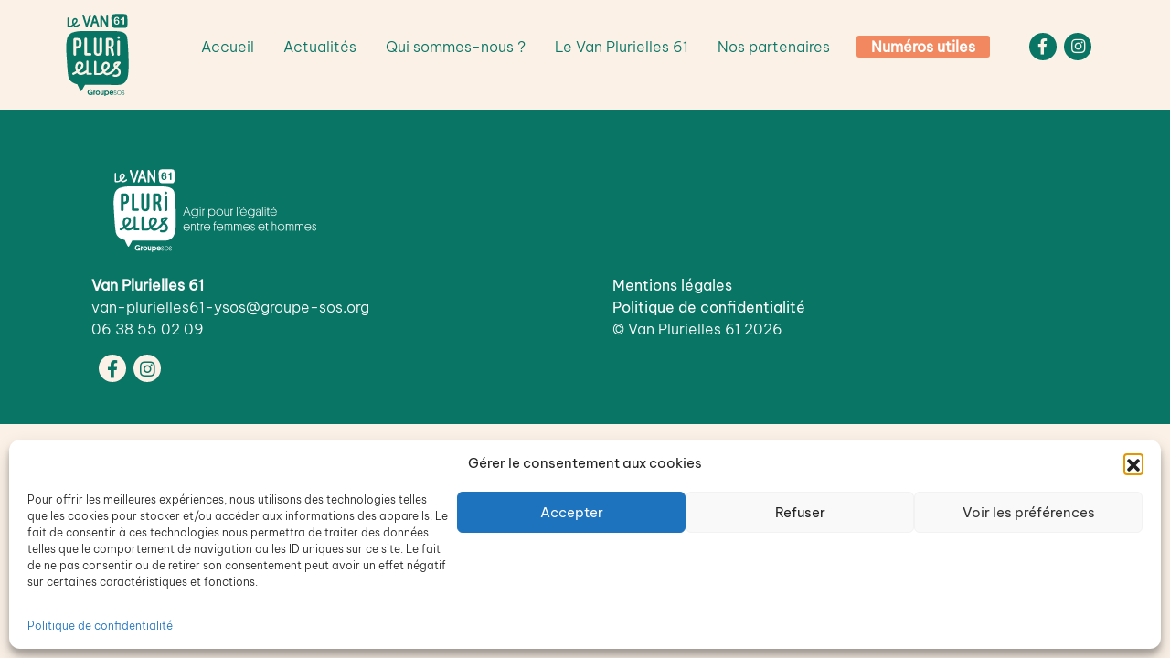

--- FILE ---
content_type: text/css
request_url: https://www.vanplurielles61.org/wp-content/themes/flexipow/style.css?ver=6.9
body_size: 1298
content:
@import url("localfiles/custom.css");

/*
Theme Name: FlexiPOW
Text Domain: flexipow
Theme URI: https://flexipow.phil-o-web.com/
Version: 2.0.2
Requires at least: 5.8
Tested up to: 6.1
Author: Phil-o-web
Author URI: https://www.phil-o-web.com/
Description: ACF blocks theme with custom full site editing. Esay to use, easy to customize and dig custom developpements.
*/

/*--------------------------------------------------------------
# Normalize
--------------------------------------------------------------*/
body { margin: 0; -webkit-font-smoothing: auto; }
article, aside, details, figcaption, figure, footer, header, main, menu, nav, section, summary {  display: block; }
audio, canvas, progress, video { display: inline-block; vertical-align: baseline; }
audio:not([controls]) { display: none; height: 0; }
[hidden], template { display: none; }
a { background-color: transparent; }
a:active, a:hover { outline: 0; text-decoration: none!important; }
dfn { font-style: italic; }
mark { background: #ff0; color: #000; }
small { font-size: 80%; }
sub, sup { font-size: 75%; line-height: 0; position: relative; vertical-align: baseline; }
sup { top: -0.5em; }
sub { bottom: -0.25em; }
img { border: 0; }
svg:not(:root) { overflow: hidden; }
figure { margin: 1em 2.5rem; }
hr { box-sizing: content-box; height: 0; }
button { overflow: visible; }
button, select { text-transform: none; }
button, html input[type="button"], input[type="reset"], input[type="submit"] { -webkit-appearance: button; cursor: pointer; }
button[disabled], html input[disabled] { cursor: default; }
button::-moz-focus-inner, input::-moz-focus-inner { border: 0; padding: 0; }
input { line-height: normal; }
input[type="checkbox"], input[type="radio"] { box-sizing: border-box; padding: 0; }
input[type="number"]::-webkit-inner-spin-button, input[type="number"]::-webkit-outer-spin-button { height: auto; }
input[type="search"]::-webkit-search-cancel-button, input[type="search"]::-webkit-search-decoration { -webkit-appearance: none; }
fieldset { margin: 0; padding: 0; }
legend { border: 0; padding: 0; }
textarea { overflow: auto; }
optgroup { font-weight: bold; }
table { border-collapse: collapse; border-spacing: 0; }
td, th { padding: 0; }

img { height: auto; max-width: 100%; }
figure { margin: 1em 0; }
table { margin: 0 0 1.5em; width: 100%; }
video { max-width: 100%; }
b, strong { font-weight: bold; }
iframe { max-width: 100%; }

a.screen-reader-text { display: none; }
.dropdown:hover>.dropdown-menu { display: block; }

.colonne_inner, .colonne_content { height: 100%; } 

.embed-container { position: relative; padding-bottom: 56.25%; overflow: hidden; max-width: 100%; height: auto; } 
.embed-container iframe, .embed-container object, .embed-container embed { position: absolute; top: 0; left: 0; width: 100%; height: 100%; }

img.alignleft { display: block; float: left; margin-right: 15px; }
img.alignright { display: block; float: right; margin-left: 15px; }
img.aligncenter { display: block; margin: 0 auto; }

header#masthead { width: 100vw; max-width: 100%; }
#content.site-content { padding-top: 0; padding-bottom: 0; }

@media (min-width: 768px) {
 .navbar-nav .dropdown-menu { margin-top: -2px; }
}

/*--------------------------------------------------------------
# Bootstrap correction
--------------------------------------------------------------*/

@media (max-width: 768px) { 
	.container.flexible_section_inner { max-width: 100%; }
}

/*--------------------------------------------------------------
# Jarallax
--------------------------------------------------------------*/

.jarallax { position: relative; z-index: 0; }
.jarallax > .jarallax-img { position: absolute; object-fit: cover; top: 0; left: 0; width: 100%; height: 100%; z-index: -1; }

/*--------------------------------------------------------------
# JS classes
--------------------------------------------------------------*/

.linkable, .scrollable, .blanklinkable { cursor: pointer; }

/*--------------------------------------------------------------
# Shortcode YT embed
--------------------------------------------------------------*/

.youtube-video-place-inner { position: relative; cursor: pointer; }
.play-youtube-button { position: absolute; z-index: 10; top: 50%; left: 50%; transform: translate(-50%,-50%); }

--- FILE ---
content_type: text/css
request_url: https://www.vanplurielles61.org/wp-content/themes/flexipow/localfiles/acf_css.css?ver=6.9
body_size: 1737
content:

	/* COLORS */

	
	
		:root {
			--white : #FFFFFF;
--black : #000000;
--beige : #fbf1e7;
--orange : #fad6b2;
--vert : #097565;
--violet : #372152;
--pourpre : #b29ecc;

		}
		
		.acf-block-body {
			--white : #FFFFFF!important;
--black : #000000!important;
--beige : #fbf1e7!important;
--orange : #fad6b2!important;
--vert : #097565!important;
--violet : #372152!important;
--pourpre : #b29ecc!important;

		}	
	
	
		.white { color: #FFFFFF!important; }
		.bg-white { background-color: #FFFFFF!important; }
		.border-white { border-color: #FFFFFF!important; }
		.black { color: #000000!important; }
		.bg-black { background-color: #000000!important; }
		.border-black { border-color: #000000!important; }
	.beige { color: #fbf1e7!important; }
			  .bg-beige { background-color: #fbf1e7!important; }
		      .border-beige { border-color: #fbf1e7!important; }
		.orange { color: #fad6b2!important; }
			  .bg-orange { background-color: #fad6b2!important; }
		      .border-orange { border-color: #fad6b2!important; }
		.vert { color: #097565!important; }
			  .bg-vert { background-color: #097565!important; }
		      .border-vert { border-color: #097565!important; }
		.violet { color: #372152!important; }
			  .bg-violet { background-color: #372152!important; }
		      .border-violet { border-color: #372152!important; }
		.pourpre { color: #b29ecc!important; }
			  .bg-pourpre { background-color: #b29ecc!important; }
		      .border-pourpre { border-color: #b29ecc!important; }
		
 /* TYPOS  */

	body {
				font-family: 'Be Vietnam Pro', sans-serif;
				color: #372152;
				line-height: 1.5;
				font-size: 1rem;
				font-weight: 300;
				background-color: #fbf1e7;
				
			}

			h1, h2 {
				font-family: 'Roboto Condensed', sans-serif;
				color: #372152;
				font-weight: 700;
				
			}
			h3, h4, h5, h6 {
				font-family: 'Roboto Condensed', sans-serif;
				color: #372152;
				font-weight: 700;
				
			}
			

			.quicksand {
				font-family: 'Quicksand', serif;
				color: ;
				font-weight: 700;
				
			}

			a, a:visited { color: #097565; text-decoration: none; transition: all 0.5s ease;  }
	a:hover { color: #06aa97; } 	
	h2.flexible_section_title { font-size: 2rem; color: #097565; text-align: center; text-transform: inherit; }
	
	

		@media (max-width: 992px) { 
			body { font-size: 0.9rem; }
			body h1 { font-size: 2rem; }
			body h2 { font-size: 1.7rem; }
			body h3 { font-size: 1.4rem; }
			body h4 { font-size: 1.2rem; }
			body h5 { font-size: 1.1rem; }
		}
		
		/* HEADER */
	
	body { padding-top: 120px; }
	header#masthead { position: fixed; z-index: 10000; top: 0; background-color: #fbf1e7; color: #097565; padding-top: 10px; padding-bottom: 10px; }
		header#masthead { color: #097565; }
		body:not(.theme-preset-active) #masthead .navbar-nav > li > a { display: inline-block; padding: 0 0.4em; color: #097565!important; transition: all 0.5s ease; }
		body:not(.theme-preset-active) #masthead .navbar-nav > li > a:hover, body:not(.theme-preset-active) #masthead .navbar-nav > li.current_page_item > a { color: #372152!important; }
		#masthead .navbar-collapse { flex-basis: 50%!important; }
		
		#sidebarCollapse { cursor: pointer; margin-bottom: 0; padding-top: 20px; color: ; font-size: 32px; }
#sidebarCollapse .fas { font-size: 32px; }
#sidebarCollapse:hover { color: ; }
#logo_desktop { display: block; }
	#logo_mobile { display: none; }body:not(.theme-preset-active) #masthead .navbar-nav > li.current_page_item > a { color: var(--vert)!important; font-weight: bold; }
body:not(.theme-preset-active) #masthead .navbar-nav > li > a { padding: 0 1em; }
body:not(.theme-preset-active) #masthead .navbar-nav > li > a:hover { color: var(--vert)!important; }
#menu-main li a::after { content: ''; display: block; width: 0; height: 2px; background: var(--vert); transition: width .3s; }
#menu-main li a:hover::after { width: 100%; }
#sidebarCollapse { padding-top: 0px!important; }

#menu-main #menu-item-2797 { padding: 0 0.8em; }
#menu-main #menu-item-2797 a { display: inline-block; background: #f1885f; border-radius: 3px; color: #FFFFFF!important; font-weight: bold; }
#menu-main #menu-item-2797 a::after { display: none; }

#rs_header { padding-left: 30px; }
#rs_header a { display: inline-block; width: 30px; height: 30px; border-radius: 50%; background: var(--vert); color: var(--beige); font-size: 1.1rem; padding: 2px 9px; margin-top: -5px; }
#rs_header .instagram a { padding: 2px 8px; }

#logo_desktop { height: 90px; }
#logo_mobile { height: 60px; }


		
		/* RESPONSIVE MENU & SIDEBAR */
		
		#sidebarCollapse { display: none; }

		#sidebar { display: none; width: 300px; max-width: 90%; height: 100vh; position: fixed; top: 0; left: -300px; z-index: 999999; background: #097565; transition: all 0.3s ease; }
		#sidebar.active { left: 0; }
		.overlay { display: none; position: fixed; width: 100vw; height: 100vh; background: rgba(255,255,255,0.6); z-index: 999998; opacity: 0; transition: all 0.5s ease-in-out; top: 0; }
		.overlay.active { display: block; opacity: 1; }
		#dismiss { width: 35px; height: 35px; position: absolute; top: 10px; right: 10px; }
		#sidebar .dropdown-menu.show { position: relative!important; top: auto!important; left: auto!important; transform: none!important; }
		#sidebar, #sidebar a { color: #fbf1e7; }
		#sidebar a:hover { color: #fad6b2; }

		@media (max-width: 768px) { 
			body { padding-top: 90px; }
			#sidebarCollapse { display: block; }
			.navbar-collapse { display: none; }
			#sidebar { display: block; }
			#logo_desktop { display: none; }
			#logo_mobile { display: block; }
			header#masthead { padding-top: 10px; padding-bottom: 10px; }
		}

		body:not(.theme-preset-active) #masthead #sidebar .navbar-nav > li > a { color: var(--beige)!important; }
body:not(.theme-preset-active) #masthead #sidebar .navbar-nav > li > a:hover { color: var(--orange)!important; }
body:not(.theme-preset-active) #masthead #sidebar .navbar-nav { margin-top: 30px; }
		
		
	
	/* FOOTER */
		
	#footer { overflow-x: hidden; background-color: #097565; color: #ffffff; padding-top: 40px; padding-bottom: 40px; }
	#footer * { color: #ffffff; }
	
	.footer_row_1 { background-color: #097565; }
.footer_row_2 { background-color: #097565; }
.footer_row_2_col_1_content_2.rsbar li a { display: inline-block; position: relative; font-size: 1.2rem; color: #097565!important; width: 30px; height: 30px; background: #fbf1e7; border-radius: 50%; transition: all 0.5s ease; }
.footer_row_2_col_1_content_2.rsbar li a:hover { color: #097565!important; background: #fad6b2; }
.footer_row_2_col_1_content_2.rsbar li a i { display: inline-block; position: absolute; transform: translate(-50%, -50%); top: 50%; left: 50%; color: #097565!important; transition: all 0.5s ease; }
.footer_row_2_col_1_content_2.rsbar li a:hover i { color: #097565!important; }
.footer_row_2_col_2_content_1.menu ul li { padding: 0px 0px; }
.footer_row_2_col_2_content_1.menu ul li:last-child { padding-right: 0!important; }
.footer_row_2_col_2_content_1.menu ul li:first-child { padding-left: 0!important; }
.footer_row_2_col_2_content_1.menu ul li a { display: inline-block; font-size: 1rem; font-weight: normal; color: #ffffff; transition: all 0.5s ease; }
.footer_row_2_col_2_content_1.menu ul li a:hover { color: #fbf1e7!important; }
.footer_row_2_col_2_content_1.menu ul li .nav-link { padding: 0!important; }
.footer_row_1_col_1_content_1.logo img { height: 140px; }
	
	/* 404 PAGE */
	
	.error404 { }
.error404_inner { }
.error404_content { }
	
	
	
	/* SEARCH PAGE */
	
	.search-result h2 { font-size: 1.2rem; }
	
	

--- FILE ---
content_type: text/css
request_url: https://www.vanplurielles61.org/wp-content/themes/flexipow/localfiles/cse_css.css?ver=6.9
body_size: 802
content:

	/* CSE Styles */

	

		 .buttonviolet { display: inline-block; padding: 4px 20px; color: var(--orange)!important; border: 1px solid var(--violet); background: var(--violet); border-radius: 4px; transition: all 0.5s ease; }
		
			 .buttonviolet:hover { color: var(--violet)!important; background: var(--orange);  }
			
		 .titlenumeroutile { display: inline-block; border-bottom: 1px solid var(--vert); color: var(--vert); font-size: 1.2rem; padding-bottom: 2px; margin-bottom: 20px; }
		
		 .contactbeige { display: inline-block; border-radius: 3px; padding: 2px 8px; background: var(--beige); color: var(--vert);  }
		
		 .contactorange { display: inline-block; border-radius: 3px; padding: 2px 8px; background: var(--orange); color: var(--vert);  }
		
	/* PAGINATION */

	
		 .paginationholder a { display: inline-block; padding: 0.5rem 0.9rem; border: 1px solid #FFFFFF; color: var(--vert); cursor: pointer; }
		 .paginationholder a:hover {  }
		 .paginationholder a.jp-current, .paginationholder a.mixitup-control-active { background: var(--vert); color: #FFFFFF; }
		
	/* CUSTOM CSS */
	h1 { font-family: 'Quicksand', sans-serif!important; }
.item_content_actus h3 { font-size: 1.4rem; margin-top: 15px; }
.item_content_actus .actu_contenu a { display: inline-block; color: var(--vert); padding-right: 60px; background: url('https://www.vanplurielles61.org/wp-content/uploads/2023/03/Fleche-rond-vert.svg') no-repeat 100% 50%; background-size: 18px; transition: all 0.5s ease; }
.item_content_actus .actu_contenu a:hover { background: url('https://www.vanplurielles61.org/wp-content/uploads/2023/03/Fleche-rond-vert.svg') no-repeat 90% 50%; background-size: 18px; }

.rounded_logo { display: block; margin: 0 auto 20px auto; border-radius: 50%; width: 170px; height: 170px; background: #FFFFFF; overflow: hidden; padding: 40px 25px; }
.rounded_logo img { height: 100px; width: auto; }

.arrowlist1 { padding-left: 0; }
.arrowlist1 li { background: url('https://www.vanplurielles61.org/wp-content/uploads/2023/03/Fleche-rond-violet.svg') no-repeat 0% 7px; background-size: 18px; padding: 5px 10px 5px 25px; list-style: none; margin: 0; vertical-align: middle; }

.titlenumeroutile strong { display: inline-block; margin-right: 10px; background: var(--vert); border-radius: 3px; padding: 1px 6px; color: var(--beige); }

.partenaires_subnav .colonne a { font-weight: bold; display: inline-block; font-size: 1.2rem; color: var(--violet); padding: 4px 10px; border-radius: 6px; border: 2px solid var(--beige); transition: all 0.5s ease; }
.partenaires_subnav .colonne a:hover { border: 2px solid var(--orange); }
body.page-id-2724 .partenaires_subnav .colonne1 a { background: var(--orange); border: 2px solid var(--orange); }
body.page-id-2935 .partenaires_subnav .colonne2 a { background: var(--orange); border: 2px solid var(--orange); }
body.page-id-2937 .partenaires_subnav .colonne3 a { background: var(--orange); border: 2px solid var(--orange); }

.partenairesgrid .logo_container { width: 200px; height: 200px; background: #FFFFFF; border-radius: 50%; text-align: center; padding: 50px 0; margin-left: auto; margin-right: auto; }
.partenairesgrid .logo_container img { max-width: 160px; max-height: 160px; }



--- FILE ---
content_type: text/css
request_url: https://www.vanplurielles61.org/wp-content/themes/flexipow/localfiles/custom.css?ver=6.9
body_size: 91
content:
/*--------------------------------------------------------------
# Custom CSS
--------------------------------------------------------------*/


	/* header */
	#main-nav .navbar-nav { flex-direction: initial; }



.midborderblue { display: block; width: 100%; background: linear-gradient(#041e42,#041e42) 0 calc(100% - 50%)/100% 2px no-repeat, rgba(255,255,255,0); }
.midborderblue span { display: inline-block; height: 100%; background: #FFFFFF; padding-right: 15px; }


#single_post .flexible_section { padding-top: 0!important; }



--- FILE ---
content_type: text/css
request_url: https://www.vanplurielles61.org/wp-content/themes/flexipow/localfiles/pages_css/post_3516.css?ver=6.9
body_size: -116
content:
/* FLEXIPOW generated - post 3516 */

--- FILE ---
content_type: image/svg+xml
request_url: https://www.vanplurielles61.org/wp-content/uploads/2024/01/RVB-VanPlurielles-logo-header-site.svg
body_size: 10383
content:
<?xml version="1.0" encoding="UTF-8"?>
<svg xmlns="http://www.w3.org/2000/svg" id="Calque_1" viewBox="0 0 95.62 120">
  <defs>
    <style>.cls-1{fill:#087564;stroke-width:0px;}</style>
  </defs>
  <path class="cls-1" d="M65.92,38.84h-1.49v8.52h1.6c1.46,0,2.19-1.09,2.19-2.55v-3.57c0-1.53-.73-2.4-2.29-2.4Z"></path>
  <path class="cls-1" d="M18.97,38.84h-1.38v8.6h1.31c1.64,0,2.59-.98,2.59-2.73v-3.13c0-1.71-.87-2.73-2.51-2.73Z"></path>
  <path class="cls-1" d="M63.01,75.7c.08-.85-.19-1.52-.81-1.98-.58-.44-1.11-.6-1.58-.6-.61,0-1.12.28-1.49.6-1.33,1.12-2.47,4.15-.99,8.32,4.15-3.15,4.78-5.51,4.86-6.34Z"></path>
  <path class="cls-1" d="M74.85,74.21c-.22.62-.09,1.21.2,1.69.87-1.07,1.68-2.1,2.35-2.96-1.18.13-2.27.48-2.55,1.26Z"></path>
  <path class="cls-1" d="M25.04,75.44c.08-.85-.19-1.51-.81-1.98-.58-.44-1.11-.6-1.57-.6-.61,0-1.11.28-1.49.6-1.32,1.12-2.47,4.14-.98,8.31,4.14-3.15,4.77-5.5,4.85-6.33Z"></path>
  <path class="cls-1" d="M93.45,68.26c-.05-4.81-.25-10.83-.64-18.04-.39-6.69-.76-11.5-1.24-14.42-.42-2.55-.71-9.83-15.55-10.35-2.12-.07-46.37-.25-47.54-.24-5.82.03-11.54.46-17.04,2.58-1.03.54-1.99,1.17-2.85,1.91-2.59,2.23-4.32,5.47-4.62,10.18-.26,1.41-.47,2.89-.6,4.45s-.19,3.19-.17,4.89c.05,4.29.36,9.27.74,15.63.23,3.09.38,5.32.46,6.69.56,10.48,1.23,15.89,1.98,20.52,1.42,6.46,7.05,9.57,12.9,10.91,1.89,4.41,4.67,10.14,5.37,10.15.75.01,3.48-5.58,5.67-9.28,6.98-.05,29.79-.1,47.41.08,9.97.1,14.13-6.61,15.12-15.55.69-6.71.72-10.49.61-20.11ZM79.03,32.83c1.04,0,1.88.85,1.88,1.89s-.84,1.89-1.88,1.89-1.88-.85-1.88-1.89.84-1.89,1.88-1.89ZM77.1,40.61c0-.96.76-1.64,1.93-1.64s1.93.68,1.93,1.64v19.02c0,.96-.8,1.64-1.93,1.64s-1.93-.68-1.93-1.64v-19.02ZM60.56,37.34c0-1.13.8-1.93,1.93-1.93h3.68c3.93,0,5.9,1.78,5.9,5.43v3.46c0,2.4-1.28,4.08-2.95,4.84,1.28.55,1.93,2.04,2.22,3.57l1.24,6.23c.04.22.07.4.07.55,0,1.09-.73,1.78-1.97,1.78-1.13,0-1.64-.62-1.89-1.71l-1.53-7.03c-.25-1.2-.87-1.78-2-1.78h-.84v8.6c0,1.13-.8,1.93-1.93,1.93s-1.93-.8-1.93-1.93v-22ZM29.53,36.98c0-1.13.8-1.93,1.93-1.93s1.93.8,1.93,1.93v20.51h4.74c.98,0,1.71.73,1.71,1.71s-.73,1.71-1.71,1.71h-6.67c-1.13,0-1.93-.8-1.93-1.93v-22ZM13.72,37.34c0-1.13.8-1.93,1.93-1.93h3.42c3.97,0,6.26,2,6.26,6.23v2.91c0,3.82-2.55,6.3-6.34,6.3h-1.42v8.49c0,1.13-.8,1.93-1.93,1.93s-1.93-.8-1.93-1.93v-22ZM39.22,89.14h-5.34c-.9,0-1.55-.64-1.55-1.55v-1.32c-.37.3-.89.69-1.62,1.17-1.91,1.25-4.62,1.95-6.3,1.95-.37,0-.74-.03-1.1-.09-1.25-.21-2.93-.88-4.33-2.84-1.45.89-3.07,1.76-4.83,2.61-.8.38-1.75.05-2.14-.75-.38-.8-.05-1.75.75-2.14,1.84-.88,3.4-1.74,4.73-2.56-2.33-5.71-.9-10.46,1.63-12.6,2.09-1.77,4.79-1.81,7.05-.11,1.51,1.13,2.26,2.9,2.07,4.85-.29,2.92-2.58,5.98-6.6,8.92.62.84,1.34,1.32,2.19,1.46,2.48.41,6.46-2.28,7.56-3.19.41-.34.71-.55.95-.67v-12.33c0-.91.64-1.55,1.55-1.55s1.55.64,1.55,1.55v16.44h3.8c.79,0,1.37.58,1.37,1.37s-.58,1.37-1.37,1.37ZM43.15,36.98c0-1.13.8-1.93,1.93-1.93s1.93.8,1.93,1.93v18.87c0,1.38.73,2.22,2.15,2.22s2.15-.84,2.15-2.22v-18.87c0-1.13.8-1.93,1.93-1.93s1.93.8,1.93,1.93v18.36c0,3.9-2.33,6.08-6.01,6.08s-6.01-2.19-6.01-6.08v-18.36ZM81.98,83.91c.39,2.68-.4,4.98-2.2,6.48-1.37,1.14-3.29,1.74-5.27,1.74-1.04,0-2.09-.17-3.09-.51-.83-.28-1.27-1.18-.99-2.01.28-.83,1.18-1.27,2.01-.99,1.88.64,4.07.36,5.31-.67.95-.79,1.32-2,1.09-3.58-.17-1.16-1.68-2.8-3.31-4.04-1.57,1.86-3.16,3.66-4.46,4.91-.08.17-.19.32-.33.46-.05.05-1.21,1.16-2.89,2.18-1.95,1.19-3.79,1.8-5.48,1.8-.37,0-.74-.03-1.1-.09-1.25-.21-2.93-.88-4.34-2.85-1.46.89-2.56,2.54-5.73,2.7-.29.01-5.95,0-5.95,0-.91,0-1.55-.64-1.55-1.55v-17.67c0-.91.64-1.55,1.55-1.55s1.55.64,1.55,1.55v16.46h4.12c1.48,0,3.23-1.83,4.51-2.77-2.34-5.72-.9-10.47,1.63-12.62,2.09-1.77,4.8-1.82,7.06-.11,1.51,1.13,2.26,2.9,2.07,4.86-.29,2.92-2.58,5.99-6.61,8.93.62.84,1.35,1.33,2.19,1.46,2.11.35,4.79-1.42,6.14-2.52.08-.13.18-.26.31-.37,1.24-1.06,3-3.03,4.75-5.12-1.17-1.29-1.86-3.19-1.13-5.26.48-1.37,1.81-3.06,5.38-3.39,1.84-.17,3.51.11,3.58.13.55.09,1,.46,1.21.98s.13,1.1-.21,1.54c-.15.2-2,2.64-4.28,5.46,1.92,1.47,4.1,3.71,4.44,6.04Z"></path>
  <path class="cls-1" d="M22.6,15.24c-.4-.42-1.06-.43-1.48-.03-.63.6-2.78,2.25-4.41,1.99-.56-.09-1.03-.41-1.44-.96,2.64-1.93,4.14-3.93,4.33-5.85.13-1.28-.37-2.44-1.36-3.18-1.48-1.11-3.25-1.09-4.62.07-1.66,1.41-2.6,4.52-1.07,8.26-.84.61-1.99,1.81-2.96,1.81h-2.7V6.58c0-.59-.42-1.01-1.01-1.01s-1.02.42-1.02,1.01v11.57c0,.59.42,1.01,1.02,1.01,0,0,3.7.01,3.89,0,2.08-.1,2.8-1.18,3.75-1.77.92,1.29,2.02,1.73,2.84,1.87.24.04.48.06.72.06,1.11,0,2.31-.39,3.59-1.18,1.1-.67,1.86-1.4,1.89-1.43.42-.4.43-1.07.03-1.48ZM14.97,8.88c.24-.21.57-.39.97-.39.31,0,.65.11,1.03.39.41.3.58.74.53,1.3-.05.54-.47,2.09-3.18,4.15-.97-2.74-.22-4.71.65-5.45Z"></path>
  <path class="cls-1" d="M34.23,18.75c.04-.09.07-.18.09-.27l4.86-15.09s.03-.09.05-.14c0-.03.01-.05.02-.08v-.02s0,0,0,0c.16-.69-.22-1.39-.88-1.59-.64-.19-1.31.14-1.59.75-.02.04-.05.09-.07.14l-3.5,11.59c-.05.15-.18.21-.28.21h0c-.11,0-.24-.06-.28-.21l-3.45-11.74s0-.01,0-.02c0,0,0-.02,0-.03-.23-.74-.99-1.17-1.7-.95-.71.22-1.11,1-.88,1.74.02.06.04.11.06.16l4.93,15.47s.04.09.06.13c.24.46.72.78,1.28.78s1.08-.34,1.31-.83h0Z"></path>
  <path class="cls-1" d="M63.87,2.67s0-.09,0-.14c0-.71-.58-1.29-1.29-1.29-.63,0-1.16.46-1.27,1.06,0,.03-.01.06-.01.09,0,0,0,0,0,0,0,.01,0,.02,0,.03v.03s0,.04,0,.06,0,.04,0,.06v9.69c0,.17-.11.25-.22.28-.11.03-.25,0-.33-.14l-5.61-10.24s-.03-.05-.05-.07c-.23-.44-.69-.74-1.22-.74-.74,0-1.34.58-1.38,1.3h0v.03s0,.03,0,.05,0,.03,0,.05v15.7s0,0,0,.01c0,0,0,.02,0,.02,0,.71.58,1.29,1.29,1.29s1.29-.58,1.29-1.29c0,0,0-.02,0-.02,0,0,0,0,0-.01v-9.85c0-.17.11-.25.22-.28.1-.03.25,0,.33.14l5.6,10.23s.02.02.02.03c.21.48.7.82,1.26.82.76,0,1.38-.62,1.38-1.38,0-.04,0-.07,0-.11V2.67Z"></path>
  <path class="cls-1" d="M50.89,17.62s0,0,0-.01l-4.96-15.25s-.01-.04-.02-.06v-.03s-.01-.01-.02-.02c-.21-.55-.74-.95-1.36-.95-.59,0-1.1.35-1.33.86-.02.04-.04.07-.06.12l-5.01,15.62s-.01.06-.02.08c-.16.71.22,1.43.9,1.64.68.21,1.4-.17,1.67-.85.02-.03.04-.07.05-.11l1.28-4.34c.04-.12.15-.21.28-.21h4.52c.13,0,.24.08.28.2l1.31,4.15s0,.02.01.03c.24.69.96,1.08,1.64.87.69-.21,1.08-.97.85-1.69,0-.02-.01-.03-.02-.05ZM46.06,11.37c-.06.07-.14.12-.23.12h-2.56c-.09,0-.18-.04-.23-.12s-.07-.17-.04-.26l1.19-3.82c.03-.11.07-.22.1-.32.04-.15.17-.21.28-.21h0c.1,0,.23.05.28.2.06.19.12.39.18.59l1.09,3.55c.03.09.01.18-.04.26Z"></path>
  <path class="cls-1" d="M16.11,71.07c0,.81-.65,1.46-1.46,1.46s-1.46-.65-1.46-1.46.65-1.46,1.46-1.46,1.46.65,1.46,1.46Z"></path>
  <path class="cls-1" d="M89.2,79.57c0,.81-.65,1.46-1.46,1.46s-1.46-.65-1.46-1.46.65-1.46,1.46-1.46,1.46.65,1.46,1.46Z"></path>
  <path class="cls-1" d="M77.26,10.39c-.27-.17-.57-.26-.9-.26s-.61.08-.89.25c-.28.17-.51.41-.69.72-.17.31-.26.68-.26,1.1,0,.68.18,1.25.53,1.7.35.45.79.68,1.33.68s.93-.21,1.26-.62c.33-.42.5-.96.5-1.63,0-.46-.08-.85-.23-1.18-.16-.33-.37-.58-.64-.76Z"></path>
  <path class="cls-1" d="M91.9,11.58c-.01-1.25-.06-2.8-.17-4.67-.1-1.73-.2-2.98-.32-3.73-.11-.66-.18-2.54-4.03-2.68-.55-.02-12-.06-12.3-.06-1.51,0-2.99.12-4.41.67-.27.14-.51.3-.74.49-.67.58-1.12,1.42-1.2,2.63-.07.36-.12.75-.15,1.15-.03.4-.05.83-.04,1.27.01,1.11.09,2.4.19,4.04.06.8.1,1.38.12,1.73.15,2.71.32,4.11.51,5.31.37,1.67,1.83,2.48,3.34,2.82,2.09.08,10.57.2,15.13.24,2.58.03,3.66-1.71,3.91-4.03.18-1.74.19-2.72.16-5.2ZM79.66,14.23c-.32.58-.78,1.03-1.36,1.35-.58.32-1.24.49-1.97.49-.85,0-1.58-.21-2.19-.62-.61-.41-1.08-1.02-1.41-1.83-.32-.81-.49-1.79-.49-2.96,0-.95.1-1.8.29-2.55.2-.75.48-1.37.85-1.86.37-.49.81-.87,1.34-1.12.52-.25,1.12-.38,1.79-.38s1.21.13,1.7.38c.49.25.86.56,1.11.94.25.37.37.73.37,1.07,0,.21-.08.39-.23.56-.16.17-.35.25-.6.25-.21,0-.41-.07-.59-.2-.18-.13-.31-.32-.4-.56-.12-.3-.3-.54-.55-.73-.25-.18-.54-.28-.88-.28-.27,0-.53.08-.8.23-.26.15-.49.36-.67.62-.37.53-.58,1.48-.65,2.85.34-.41.71-.71,1.12-.91.4-.2.85-.29,1.35-.29s.92.09,1.32.27.76.43,1.06.76c.3.33.54.72.71,1.17.17.45.25.92.25,1.4,0,.71-.16,1.35-.49,1.93ZM87.14,14.56c0,1.01-.34,1.52-1.03,1.52-.31,0-.55-.1-.74-.31-.19-.21-.28-.51-.28-.91v-6.87c-1.28.98-2.14,1.47-2.58,1.47-.21,0-.4-.08-.56-.25-.16-.17-.24-.36-.24-.58,0-.26.08-.45.24-.57.16-.12.44-.28.85-.47.61-.29,1.1-.59,1.46-.91.36-.32.69-.67.97-1.06.28-.39.47-.63.55-.72.09-.09.25-.14.48-.14.27,0,.48.1.64.31.16.21.24.49.24.85v8.64Z"></path>
  <path class="cls-1" d="M41.66,118.49h-1.54v-.47c-.41.33-1.08.61-1.99.61-2.43,0-4.09-1.66-4.09-4.13,0-2.27,1.63-4.12,4.09-4.12,1.68,0,2.71.72,3.27,1.58l-1.24.92c-.37-.49-.97-1.01-2.02-1.01-1.44,0-2.43,1.08-2.43,2.63s1.06,2.66,2.5,2.66c.92,0,1.56-.36,1.9-.7v-.91h-1.3v-1.33h2.86v4.28Z"></path>
  <path class="cls-1" d="M45.44,113.93h-.39c-.6,0-.81.29-.81.82v3.75h-1.54v-6.15h1.54v.49c.22-.31.56-.52,1.2-.52v1.61Z"></path>
  <path class="cls-1" d="M48.94,112.24c1.94,0,3.22,1.36,3.22,3.17s-1.32,3.18-3.22,3.18-3.21-1.35-3.21-3.16,1.36-3.2,3.21-3.2ZM48.95,117.2c1.01,0,1.67-.76,1.67-1.78s-.69-1.79-1.68-1.79-1.67.76-1.67,1.79.69,1.78,1.68,1.78Z"></path>
  <path class="cls-1" d="M54.46,116.2c0,.6.24.98.79.98s.85-.4.85-.99v-3.85h1.54v6.15h-1.53v-.46c-.16.21-.56.53-1.29.53-1.37,0-1.91-.92-1.91-2.17v-4.05h1.54v3.86Z"></path>
  <path class="cls-1" d="M60.19,120.5h-1.54v-8.16h1.46v.59c.31-.31.91-.69,1.89-.69,1.86,0,3.08,1.31,3.08,3.16s-1.2,3.2-3.15,3.2c-.82,0-1.43-.33-1.74-.6v2.51ZM61.85,117.23c1.05,0,1.69-.76,1.69-1.81s-.68-1.82-1.7-1.82-1.69.77-1.69,1.82.68,1.81,1.7,1.81Z"></path>
  <path class="cls-1" d="M67.25,115.91c.08.82.66,1.31,1.53,1.31.78,0,1.23-.41,1.55-.92l1.14.69c-.37.77-1.2,1.6-2.69,1.6-1.86,0-3.15-1.21-3.15-3.16,0-1.84,1.24-3.2,3.02-3.2s3.01,1.21,3.01,3.05c0,.15,0,.37-.02.63h-4.39ZM67.29,114.75h2.78c-.07-.69-.59-1.22-1.43-1.22-.78,0-1.28.52-1.36,1.22Z"></path>
  <path class="cls-1" d="M73.71,114.77c.38.17.72.22,1.15.39.76.31,1.2.79,1.2,1.69,0,1.07-.85,1.71-1.94,1.71-1.39,0-1.92-.9-1.92-1.94h.66c.02.76.33,1.37,1.3,1.38.66.01,1.24-.37,1.24-1.1,0-.66-.33-.95-.83-1.15-.39-.16-.81-.24-1.2-.43-.74-.36-.99-.85-.99-1.49,0-.94.71-1.55,1.75-1.55,1.29,0,1.74.85,1.75,1.78h-.63c-.03-.76-.39-1.23-1.13-1.23-.64,0-1.08.34-1.08.97,0,.49.23.77.68.98Z"></path>
  <path class="cls-1" d="M79.95,112.24c1.76,0,3.14,1.31,3.14,3.18s-1.41,3.17-3.16,3.17-3.13-1.25-3.13-3.17,1.4-3.18,3.15-3.18ZM79.93,118c1.41,0,2.46-1.06,2.46-2.58s-1.03-2.59-2.46-2.59-2.45,1.08-2.45,2.59,1.02,2.58,2.45,2.58Z"></path>
  <path class="cls-1" d="M85.21,114.77c.38.17.72.22,1.15.39.76.31,1.2.79,1.2,1.69,0,1.07-.85,1.71-1.94,1.71-1.39,0-1.92-.9-1.92-1.94h.66c.02.76.33,1.37,1.3,1.38.66.01,1.24-.37,1.24-1.1,0-.66-.33-.95-.83-1.15-.39-.16-.81-.24-1.2-.43-.74-.36-.99-.85-.99-1.49,0-.94.71-1.55,1.75-1.55,1.29,0,1.74.85,1.75,1.78h-.63c-.03-.76-.39-1.23-1.13-1.23-.64,0-1.08.34-1.08.97,0,.49.23.77.68.98Z"></path>
</svg>


--- FILE ---
content_type: image/svg+xml
request_url: https://www.vanplurielles61.org/wp-content/uploads/2024/01/RVB-Logo-Baseline-blanc-footer-site.svg
body_size: 20076
content:
<?xml version="1.0" encoding="UTF-8"?>
<svg xmlns="http://www.w3.org/2000/svg" id="Calque_1" viewBox="0 0 571.58 305.43">
  <defs>
    <style>.cls-1{fill:#fff;stroke-width:0px;}</style>
  </defs>
  <path class="cls-1" d="M156.18,118.26h-2.45v14.01h2.63c2.4,0,3.59-1.8,3.59-4.19v-5.87c0-2.51-1.2-3.95-3.77-3.95Z"></path>
  <path class="cls-1" d="M79,118.26h-2.28v14.13h2.16c2.69,0,4.25-1.62,4.25-4.49v-5.15c0-2.81-1.44-4.49-4.13-4.49Z"></path>
  <path class="cls-1" d="M231.93,158.01h-8.42l-3.07,7.83h-1.73l8.04-20.6h1.82l8.36,20.6h-1.82l-3.18-7.83ZM224.13,156.43h7.14l-3.63-8.96-3.51,8.96Z"></path>
  <path class="cls-1" d="M252.73,149.91h1.73v13.18c0,6.01-3.75,8.16-8.16,8.16-2.95,0-5.24-1.01-6.49-1.96l.89-1.37c1.1.8,3.01,1.79,5.63,1.79,3.45,0,6.4-1.67,6.4-6.16v-.8c-.71,1.4-2.86,3.36-6.22,3.36-4.7,0-8.1-3.3-8.1-8.22s3.48-8.24,8.1-8.24c2.77,0,5.15,1.4,6.22,3.15v-2.89ZM246.51,164.56c3.66,0,6.31-2.74,6.31-6.67s-2.65-6.7-6.31-6.7-6.31,2.8-6.31,6.7,2.65,6.67,6.31,6.67Z"></path>
  <path class="cls-1" d="M258.26,146.43c0-.8.63-1.4,1.4-1.4s1.4.6,1.4,1.4-.63,1.4-1.4,1.4-1.4-.6-1.4-1.4ZM260.53,165.84h-1.73v-15.92h1.73v15.92Z"></path>
  <path class="cls-1" d="M270.58,151.61h-.57c-2.29,0-3.42,1.46-3.42,3.93v10.3h-1.73v-15.92h1.73v1.79c.54-.92,1.76-1.82,3.99-1.79v1.7Z"></path>
  <path class="cls-1" d="M281.06,171.05h-1.73v-21.13h1.73v2.98c1.04-1.61,3.21-3.24,6.25-3.24,4.67,0,8.07,3.3,8.07,8.21s-3.24,8.24-8.13,8.24c-3.42,0-5.51-1.96-6.19-3.1v8.04ZM287.28,164.56c3.69,0,6.31-2.74,6.31-6.67s-2.62-6.7-6.31-6.7-6.31,2.8-6.31,6.7,2.62,6.67,6.31,6.67Z"></path>
  <path class="cls-1" d="M306.08,149.65c4.55,0,8.13,3.39,8.13,8.24s-3.66,8.22-8.18,8.22-8.1-3.24-8.1-8.22,3.63-8.24,8.15-8.24ZM306.05,164.56c3.66,0,6.37-2.74,6.37-6.67s-2.68-6.7-6.37-6.7-6.34,2.8-6.34,6.7,2.65,6.67,6.34,6.67Z"></path>
  <path class="cls-1" d="M319.3,160.27c0,2.62,1.1,4.17,3.39,4.17s3.6-1.73,3.6-4.32v-10.21h1.73v15.92h-1.73v-1.73c-.54.95-1.73,1.9-3.78,1.9-3.54,0-4.94-2.47-4.94-5.56v-10.54h1.73v10.36Z"></path>
  <path class="cls-1" d="M338.07,151.61h-.57c-2.29,0-3.42,1.46-3.42,3.93v10.3h-1.73v-15.92h1.73v1.79c.54-.92,1.76-1.82,3.99-1.79v1.7Z"></path>
  <path class="cls-1" d="M348.55,165.84h-1.73v-21.76h1.73v21.76Z"></path>
  <path class="cls-1" d="M353.25,147.86c-.8-.18-1.19-.74-1.19-1.37,0-.86.6-1.46,1.43-1.46s1.43.63,1.43,1.46c0,.57-.21,1.01-.48,1.7l-1.04,2.65h-1.31l1.16-2.98Z"></path>
  <path class="cls-1" d="M356.79,158.37c.21,3.81,2.59,6.19,6.22,6.19,3.01,0,4.73-1.49,5.92-3.96l1.34.6c-1.13,2.8-3.6,4.91-7.26,4.91-4.73,0-8.01-3.3-8.01-8.22s3.24-8.24,7.77-8.24,7.65,2.95,7.77,7.74c0,.21,0,.65-.03.98h-13.72ZM356.85,156.88h11.88c-.15-3.66-2.65-5.68-6.01-5.68-3.18,0-5.51,2.08-5.86,5.68ZM366.02,144.5l-2.38,3.93h-1.73l2.35-3.93h1.76Z"></path>
  <path class="cls-1" d="M387.41,149.91h1.73v13.18c0,6.01-3.75,8.16-8.15,8.16-2.95,0-5.24-1.01-6.49-1.96l.89-1.37c1.1.8,3.01,1.79,5.63,1.79,3.45,0,6.4-1.67,6.4-6.16v-.8c-.71,1.4-2.86,3.36-6.22,3.36-4.7,0-8.1-3.3-8.1-8.22s3.48-8.24,8.1-8.24c2.77,0,5.15,1.4,6.22,3.15v-2.89ZM381.19,164.56c3.66,0,6.31-2.74,6.31-6.67s-2.65-6.7-6.31-6.7-6.31,2.8-6.31,6.7,2.65,6.67,6.31,6.67Z"></path>
  <path class="cls-1" d="M397.98,155.78c1.79,0,3.15.77,3.78,1.58v-2.11c0-2.65-1.28-4.08-3.57-4.08s-3.27,1.52-3.33,3.18h-1.64c.03-2.53,1.67-4.61,5.03-4.61s5.21,2.17,5.21,5.59v10.51h-1.7v-1.46c-.74.98-1.99,1.73-3.78,1.73-3.01,0-5.3-1.99-5.3-5.15,0-2.98,2.14-5.18,5.3-5.18ZM398.06,164.68c2.17,0,3.75-1.58,3.75-3.72s-1.58-3.75-3.78-3.75-3.66,1.61-3.66,3.75,1.46,3.72,3.69,3.72Z"></path>
  <path class="cls-1" d="M409.46,165.84h-1.73v-21.76h1.73v21.76Z"></path>
  <path class="cls-1" d="M413.27,146.43c0-.8.62-1.4,1.4-1.4s1.4.6,1.4,1.4-.63,1.4-1.4,1.4-1.4-.6-1.4-1.4ZM415.53,165.84h-1.73v-15.92h1.73v15.92Z"></path>
  <path class="cls-1" d="M421.9,149.91h3.39v1.52h-3.39v10.42c0,1.61.21,2.53,2.02,2.53h1.34v1.52c-.39.03-1.01.06-1.52.06-2.92,0-3.57-1.37-3.57-3.81v-10.71h-1.73v-1.52h1.73v-2.41h1.73v2.41Z"></path>
  <path class="cls-1" d="M428.69,158.37c.21,3.81,2.59,6.19,6.22,6.19,3.01,0,4.73-1.49,5.92-3.96l1.34.6c-1.13,2.8-3.6,4.91-7.26,4.91-4.73,0-8.01-3.3-8.01-8.22s3.24-8.24,7.77-8.24,7.65,2.95,7.77,7.74c0,.21,0,.65-.03.98h-13.72ZM428.74,156.88h11.88c-.15-3.66-2.65-5.68-6.01-5.68-3.18,0-5.51,2.08-5.86,5.68ZM437.91,144.5l-2.38,3.93h-1.73l2.35-3.93h1.76Z"></path>
  <path class="cls-1" d="M221.27,194.08c.21,3.81,2.59,6.19,6.22,6.19,3.01,0,4.73-1.49,5.92-3.96l1.34.6c-1.13,2.8-3.6,4.91-7.26,4.91-4.73,0-8.01-3.3-8.01-8.22s3.24-8.24,7.77-8.24,7.65,2.95,7.77,7.74c0,.21,0,.65-.03.98h-13.72ZM221.33,192.59h11.88c-.15-3.66-2.65-5.68-6.01-5.68-3.18,0-5.51,2.08-5.86,5.68Z"></path>
  <path class="cls-1" d="M247.13,191.16c0-2.62-1.1-4.17-3.45-4.17s-3.63,1.73-3.63,4.32v10.24h-1.73v-15.92h1.73v1.67c.51-.83,1.79-1.85,3.81-1.85,3.57,0,5,2.47,5,5.56v10.54h-1.73v-10.39Z"></path>
  <path class="cls-1" d="M254.87,185.62h3.39v1.52h-3.39v10.42c0,1.61.21,2.53,2.02,2.53h1.34v1.52c-.39.03-1.01.06-1.52.06-2.92,0-3.57-1.37-3.57-3.81v-10.71h-1.73v-1.52h1.73v-2.41h1.73v2.41Z"></path>
  <path class="cls-1" d="M267.07,187.32h-.57c-2.29,0-3.42,1.46-3.42,3.93v10.3h-1.73v-15.92h1.73v1.79c.54-.92,1.76-1.82,3.99-1.79v1.7Z"></path>
  <path class="cls-1" d="M270.14,194.08c.21,3.81,2.59,6.19,6.22,6.19,3.01,0,4.73-1.49,5.92-3.96l1.34.6c-1.13,2.8-3.6,4.91-7.26,4.91-4.73,0-8.01-3.3-8.01-8.22s3.24-8.24,7.77-8.24,7.65,2.95,7.77,7.74c0,.21,0,.65-.03.98h-13.72ZM270.2,192.59h11.87c-.15-3.66-2.65-5.68-6.01-5.68-3.18,0-5.51,2.08-5.86,5.68Z"></path>
  <path class="cls-1" d="M294.75,185.62h3.12v1.52h-3.12v14.41h-1.73v-14.41h-1.73v-1.52h1.73v-1.28c0-2.77,1.07-4.55,4.11-4.55h.83v1.52h-.8c-2.05,0-2.41,1.28-2.41,2.98v1.34Z"></path>
  <path class="cls-1" d="M300.73,194.08c.21,3.81,2.59,6.19,6.22,6.19,3.01,0,4.73-1.49,5.92-3.96l1.34.6c-1.13,2.8-3.6,4.91-7.26,4.91-4.73,0-8.01-3.3-8.01-8.22s3.24-8.24,7.77-8.24,7.65,2.95,7.77,7.74c0,.21,0,.65-.03.98h-13.72ZM300.79,192.59h11.88c-.15-3.66-2.65-5.68-6.01-5.68-3.18,0-5.51,2.08-5.86,5.68Z"></path>
  <path class="cls-1" d="M327.87,201.55h-1.73v-10.39c0-2.56-1.01-4.17-3.24-4.17s-3.39,1.76-3.39,4.46v10.09h-1.73v-15.92h1.73v1.76c.6-1.01,1.7-1.93,3.66-1.93,2.26,0,3.51,1.13,4.08,2.47.74-1.4,2.08-2.47,4.17-2.47,3.48,0,4.82,2.44,4.82,5.51v10.6h-1.73v-10.42c0-2.56-1.01-4.14-3.27-4.14s-3.33,1.64-3.36,4.14v10.42Z"></path>
  <path class="cls-1" d="M350.6,201.55h-1.73v-10.39c0-2.56-1.01-4.17-3.24-4.17s-3.39,1.76-3.39,4.46v10.09h-1.73v-15.92h1.73v1.76c.6-1.01,1.7-1.93,3.66-1.93,2.26,0,3.51,1.13,4.08,2.47.74-1.4,2.08-2.47,4.17-2.47,3.48,0,4.82,2.44,4.82,5.51v10.6h-1.73v-10.42c0-2.56-1.01-4.14-3.27-4.14s-3.33,1.64-3.36,4.14v10.42Z"></path>
  <path class="cls-1" d="M364.14,194.08c.21,3.81,2.59,6.19,6.22,6.19,3.01,0,4.73-1.49,5.92-3.96l1.34.6c-1.13,2.8-3.6,4.91-7.26,4.91-4.73,0-8.01-3.3-8.01-8.22s3.24-8.24,7.77-8.24,7.65,2.95,7.77,7.74c0,.21,0,.65-.03.98h-13.72ZM364.2,192.59h11.88c-.15-3.66-2.65-5.68-6.01-5.68-3.18,0-5.51,2.08-5.86,5.68Z"></path>
  <path class="cls-1" d="M383.99,191.9c.98.45,1.88.57,2.98,1.01,1.96.8,3.1,2.05,3.1,4.37,0,2.77-2.2,4.43-5.03,4.43-3.6,0-4.97-2.32-4.97-5.03h1.7c.06,1.96.86,3.54,3.36,3.57,1.7.03,3.21-.95,3.21-2.86,0-1.7-.86-2.47-2.14-2.98-1.01-.42-2.08-.63-3.1-1.1-1.9-.92-2.56-2.2-2.56-3.87,0-2.44,1.85-4.02,4.52-4.02,3.33,0,4.49,2.2,4.52,4.61h-1.64c-.09-1.96-1.01-3.18-2.92-3.18-1.67,0-2.8.89-2.8,2.5,0,1.28.6,1.99,1.76,2.53Z"></path>
  <path class="cls-1" d="M399.73,194.08c.21,3.81,2.59,6.19,6.22,6.19,3.01,0,4.73-1.49,5.92-3.96l1.34.6c-1.13,2.8-3.6,4.91-7.26,4.91-4.73,0-8.01-3.3-8.01-8.22s3.24-8.24,7.77-8.24,7.65,2.95,7.77,7.74c0,.21,0,.65-.03.98h-13.72ZM399.79,192.59h11.88c-.15-3.66-2.65-5.68-6.01-5.68-3.18,0-5.51,2.08-5.86,5.68Z"></path>
  <path class="cls-1" d="M418.66,185.62h3.39v1.52h-3.39v10.42c0,1.61.21,2.53,2.02,2.53h1.34v1.52c-.39.03-1.01.06-1.52.06-2.92,0-3.57-1.37-3.57-3.81v-10.71h-1.73v-1.52h1.73v-2.41h1.73v2.41Z"></path>
  <path class="cls-1" d="M439.49,191.16c0-2.62-1.1-4.17-3.45-4.17s-3.63,1.73-3.63,4.32v10.24h-1.73v-21.76h1.73v7.59c.54-.92,1.79-1.93,3.81-1.93,3.57,0,5,2.47,5,5.56v10.54h-1.73v-10.39Z"></path>
  <path class="cls-1" d="M452.76,185.36c4.55,0,8.12,3.39,8.12,8.24s-3.66,8.22-8.18,8.22-8.1-3.24-8.1-8.22,3.63-8.24,8.16-8.24ZM452.73,200.27c3.66,0,6.37-2.74,6.37-6.67s-2.68-6.7-6.37-6.7-6.34,2.8-6.34,6.7,2.65,6.67,6.34,6.67Z"></path>
  <path class="cls-1" d="M474.43,201.55h-1.73v-10.39c0-2.56-1.01-4.17-3.24-4.17s-3.39,1.76-3.39,4.46v10.09h-1.73v-15.92h1.73v1.76c.6-1.01,1.7-1.93,3.66-1.93,2.26,0,3.51,1.13,4.08,2.47.74-1.4,2.08-2.47,4.17-2.47,3.48,0,4.82,2.44,4.82,5.51v10.6h-1.73v-10.42c0-2.56-1.01-4.14-3.27-4.14s-3.33,1.64-3.36,4.14v10.42Z"></path>
  <path class="cls-1" d="M497.16,201.55h-1.73v-10.39c0-2.56-1.01-4.17-3.24-4.17s-3.39,1.76-3.39,4.46v10.09h-1.73v-15.92h1.73v1.76c.6-1.01,1.7-1.93,3.66-1.93,2.26,0,3.51,1.13,4.08,2.47.74-1.4,2.08-2.47,4.17-2.47,3.48,0,4.82,2.44,4.82,5.51v10.6h-1.73v-10.42c0-2.56-1.01-4.14-3.27-4.14s-3.33,1.64-3.36,4.14v10.42Z"></path>
  <path class="cls-1" d="M510.7,194.08c.21,3.81,2.59,6.19,6.22,6.19,3.01,0,4.73-1.49,5.92-3.96l1.34.6c-1.13,2.8-3.6,4.91-7.26,4.91-4.73,0-8.01-3.3-8.01-8.22s3.24-8.24,7.77-8.24,7.65,2.95,7.77,7.74c0,.21,0,.65-.03.98h-13.72ZM510.76,192.59h11.88c-.15-3.66-2.65-5.68-6.01-5.68-3.18,0-5.51,2.08-5.86,5.68Z"></path>
  <path class="cls-1" d="M530.55,191.9c.98.45,1.88.57,2.98,1.01,1.96.8,3.1,2.05,3.1,4.37,0,2.77-2.2,4.43-5.03,4.43-3.6,0-4.97-2.32-4.97-5.03h1.7c.06,1.96.86,3.54,3.36,3.57,1.7.03,3.21-.95,3.21-2.86,0-1.7-.86-2.47-2.14-2.98-1.01-.42-2.08-.63-3.1-1.1-1.9-.92-2.56-2.2-2.56-3.87,0-2.44,1.85-4.02,4.52-4.02,3.33,0,4.49,2.2,4.52,4.61h-1.64c-.09-1.96-1.01-3.18-2.92-3.18-1.67,0-2.8.89-2.8,2.5,0,1.28.6,1.99,1.76,2.53Z"></path>
  <path class="cls-1" d="M151.41,178.86c.14-1.4-.31-2.49-1.33-3.26-.96-.72-1.82-.99-2.59-.99-1.01,0-1.84.46-2.45.98-2.18,1.85-4.07,6.81-1.62,13.68,6.82-5.18,7.85-9.05,7.99-10.42Z"></path>
  <path class="cls-1" d="M170.88,176.41c-.36,1.02-.15,1.99.33,2.78,1.43-1.77,2.75-3.45,3.86-4.86-1.94.21-3.73.79-4.19,2.08Z"></path>
  <path class="cls-1" d="M88.99,178.44c.14-1.4-.31-2.49-1.32-3.25-.95-.72-1.82-.99-2.59-.99-1,0-1.83.46-2.44.98-2.18,1.84-4.06,6.8-1.62,13.66,6.81-5.17,7.84-9.04,7.97-10.4Z"></path>
  <path class="cls-1" d="M201.44,166.62c-.09-7.91-.4-17.8-1.06-29.65-.65-11-1.25-18.91-2.04-23.7-.69-4.2-1.17-16.16-25.57-17.01-3.49-.12-76.23-.4-78.15-.4-9.57.05-18.97.76-28.02,4.24-1.7.88-3.27,1.92-4.69,3.14-4.25,3.66-7.1,8.99-7.6,16.73-.44,2.31-.77,4.76-.98,7.32s-.31,5.25-.28,8.04c.08,7.06.59,15.24,1.22,25.69.37,5.08.62,8.74.75,11,.92,17.22,2.02,26.13,3.26,33.74,2.34,10.62,11.59,15.73,21.21,17.94,3.1,7.25,7.68,16.67,8.84,16.69,1.23.02,5.72-9.18,9.31-15.26,11.47-.08,48.98-.16,77.94.12,16.39.16,23.23-10.87,24.86-25.57,1.14-11.03,1.18-17.25,1-33.06ZM177.74,108.38c1.71,0,3.1,1.39,3.1,3.11s-1.39,3.11-3.1,3.11-3.1-1.39-3.1-3.11,1.39-3.11,3.1-3.11ZM174.57,121.17c0-1.58,1.26-2.7,3.17-2.7s3.17,1.12,3.17,2.7v31.27c0,1.58-1.32,2.7-3.17,2.7s-3.17-1.12-3.17-2.7v-31.27ZM147.38,115.8c0-1.86,1.32-3.17,3.17-3.17h6.05c6.47,0,9.7,2.93,9.7,8.92v5.69c0,3.95-2.1,6.71-4.85,7.96,2.1.9,3.17,3.35,3.65,5.87l2.04,10.24c.06.36.12.66.12.9,0,1.8-1.2,2.93-3.23,2.93-1.86,0-2.69-1.02-3.11-2.81l-2.52-11.56c-.42-1.98-1.44-2.93-3.29-2.93h-1.38v14.13c0,1.86-1.32,3.17-3.17,3.17s-3.17-1.32-3.17-3.17v-36.17ZM96.36,115.2c0-1.86,1.32-3.17,3.17-3.17s3.17,1.32,3.17,3.17v33.71h7.79c1.62,0,2.81,1.2,2.81,2.81s-1.2,2.81-2.81,2.81h-10.96c-1.86,0-3.17-1.32-3.17-3.17v-36.17ZM70.38,115.8c0-1.86,1.32-3.17,3.17-3.17h5.63c6.53,0,10.3,3.29,10.3,10.24v4.79c0,6.29-4.19,10.36-10.42,10.36h-2.34v13.95c0,1.86-1.32,3.17-3.17,3.17s-3.17-1.32-3.17-3.17v-36.17ZM112.29,200.95h-8.79c-1.49,0-2.54-1.06-2.54-2.54v-2.17c-.61.5-1.47,1.13-2.67,1.92-3.15,2.06-7.59,3.2-10.36,3.2-.62,0-1.22-.05-1.81-.15-2.05-.34-4.81-1.45-7.12-4.68-2.39,1.46-5.04,2.9-7.94,4.29-1.31.63-2.88.08-3.51-1.23-.63-1.31-.08-2.88,1.23-3.51,3.02-1.45,5.59-2.86,7.78-4.21-3.84-9.39-1.48-17.19,2.68-20.72,3.43-2.91,7.88-2.98,11.59-.19,2.47,1.86,3.71,4.77,3.4,7.97-.47,4.8-4.23,9.83-10.85,14.66,1.02,1.38,2.2,2.17,3.59,2.4,4.08.67,10.62-3.74,12.42-5.24.67-.56,1.17-.9,1.57-1.1v-20.28c0-1.49,1.06-2.54,2.54-2.54s2.54,1.06,2.54,2.54v27.03h6.24c1.3,0,2.26.96,2.26,2.26s-.96,2.26-2.26,2.26ZM118.76,115.2c0-1.86,1.32-3.17,3.17-3.17s3.17,1.32,3.17,3.17v31.02c0,2.28,1.2,3.65,3.53,3.65s3.53-1.38,3.53-3.65v-31.02c0-1.86,1.32-3.17,3.17-3.17s3.17,1.32,3.17,3.17v30.18c0,6.41-3.83,10-9.88,10s-9.88-3.59-9.88-10v-30.18ZM182.58,192.36c.64,4.4-.65,8.18-3.62,10.65-2.25,1.87-5.4,2.86-8.66,2.86-1.7,0-3.44-.27-5.08-.83-1.36-.46-2.09-1.95-1.63-3.31.46-1.36,1.95-2.1,3.31-1.63,3.09,1.05,6.68.6,8.73-1.1,1.57-1.3,2.17-3.28,1.79-5.89-.27-1.9-2.76-4.61-5.44-6.64-2.58,3.06-5.2,6.02-7.33,8.07-.13.27-.31.53-.54.76-.08.08-1.99,1.9-4.75,3.58-3.21,1.96-6.24,2.95-9.02,2.95-.62,0-1.22-.05-1.81-.15-2.06-.34-4.82-1.45-7.13-4.68-2.39,1.46-4.2,4.17-9.41,4.44-.48.02-9.78-.01-9.78-.01-1.49,0-2.55-1.06-2.55-2.55v-29.04c0-1.49,1.06-2.55,2.55-2.55s2.55,1.06,2.55,2.55v27.06h6.77c2.43,0,5.31-3.01,7.42-4.55-3.84-9.4-1.48-17.21,2.69-20.75,3.44-2.92,7.89-2.99,11.61-.19,2.48,1.86,3.72,4.77,3.4,7.98-.47,4.81-4.24,9.84-10.87,14.69,1.02,1.39,2.21,2.18,3.61,2.41,3.47.57,7.88-2.33,10.1-4.15.14-.22.3-.43.5-.61,2.03-1.75,4.93-4.98,7.81-8.41-1.92-2.12-3.05-5.24-1.85-8.64.79-2.25,2.97-5.04,8.85-5.57,3.02-.27,5.76.19,5.88.21.9.15,1.65.76,1.99,1.61s.21,1.81-.34,2.53c-.25.33-3.29,4.34-7.03,8.98,3.15,2.42,6.74,6.11,7.29,9.92Z"></path>
  <path class="cls-1" d="M84.97,79.46c-.66-.69-1.75-.71-2.44-.05-1.03.99-4.57,3.71-7.25,3.27-.91-.15-1.69-.67-2.36-1.58,4.34-3.17,6.8-6.47,7.11-9.61.21-2.1-.61-4.01-2.23-5.23-2.44-1.83-5.35-1.79-7.6.12-2.73,2.31-4.27,7.43-1.76,13.58-1.38,1.01-3.27,2.98-4.86,2.98h-4.43v-17.72c0-.98-.69-1.67-1.67-1.67s-1.67.69-1.67,1.67v19.01c0,.98.69,1.67,1.67,1.67,0,0,6.09.02,6.4,0,3.41-.17,4.6-1.95,6.16-2.9,1.51,2.12,3.32,2.84,4.67,3.07.39.06.78.1,1.19.1,1.82,0,3.8-.65,5.9-1.93,1.8-1.1,3.05-2.29,3.11-2.34.69-.66.71-1.75.05-2.44ZM72.43,69.01c.4-.34.94-.64,1.6-.64.5,0,1.07.18,1.7.65.67.5.96,1.22.87,2.13-.09.9-.77,3.43-5.23,6.82-1.6-4.5-.37-7.75,1.06-8.96Z"></path>
  <path class="cls-1" d="M104.08,85.24c.07-.14.12-.29.15-.44l7.99-24.81c.03-.07.06-.15.08-.22.01-.04.02-.09.03-.13v-.03s0,0,0,0c.26-1.14-.36-2.29-1.45-2.62-1.04-.32-2.15.23-2.61,1.24-.04.07-.08.14-.12.22l-5.76,19.05c-.08.25-.29.34-.46.34h0c-.18,0-.39-.09-.46-.35l-5.68-19.29s0-.02-.01-.03c0-.01,0-.03-.01-.04-.37-1.22-1.63-1.92-2.8-1.57-1.17.36-1.82,1.64-1.45,2.86.03.09.06.18.1.26l8.1,25.44c.02.08.06.15.1.21.39.76,1.19,1.29,2.1,1.29s1.77-.56,2.15-1.37h0Z"></path>
  <path class="cls-1" d="M152.82,58.8c0-.08.01-.15.01-.23,0-1.17-.95-2.11-2.11-2.11-1.04,0-1.91.76-2.08,1.75-.01.05-.02.09-.02.14,0,0,0,0,0,.01,0,.02,0,.03,0,.05v.05s0,.07,0,.11,0,.07,0,.11v15.93c0,.27-.19.42-.36.46-.17.04-.41,0-.54-.23l-9.22-16.83s-.05-.08-.08-.11c-.38-.72-1.14-1.21-2.01-1.21-1.21,0-2.2.95-2.26,2.14h0v.05s0,.05,0,.08,0,.05,0,.08v25.82s0,.01,0,.02c0,.01,0,.03,0,.04,0,1.17.95,2.11,2.11,2.11s2.11-.95,2.11-2.11c0-.01,0-.03,0-.04,0,0,0-.01,0-.02v-16.19c0-.27.19-.42.36-.46.17-.04.41,0,.54.23l9.2,16.82s.03.03.04.05c.35.79,1.14,1.34,2.07,1.34,1.25,0,2.26-1.01,2.26-2.26,0-.06,0-.12,0-.18v-25.41Z"></path>
  <path class="cls-1" d="M131.49,83.38s0-.01,0-.02l-8.15-25.08s-.02-.06-.03-.09v-.04s-.02-.02-.03-.03c-.34-.91-1.21-1.55-2.24-1.55-.97,0-1.8.58-2.18,1.41-.04.06-.07.12-.09.19l-8.24,25.68s-.02.09-.03.14c-.27,1.17.37,2.36,1.49,2.7,1.12.34,2.31-.28,2.74-1.4.03-.06.06-.12.08-.18l2.1-7.13c.06-.2.25-.34.46-.34h7.43c.21,0,.39.13.45.33l2.15,6.82s.01.03.02.04c.4,1.13,1.58,1.77,2.69,1.43,1.14-.35,1.77-1.6,1.41-2.78,0-.03-.02-.05-.03-.08ZM123.53,73.11c-.09.12-.23.19-.38.19h-4.21c-.15,0-.29-.07-.38-.19s-.12-.28-.07-.42l1.95-6.28c.05-.18.11-.35.16-.53.07-.25.28-.34.45-.34h0c.17,0,.38.09.45.34.1.32.2.64.3.98l1.8,5.84c.04.15.02.3-.07.42Z"></path>
  <path class="cls-1" d="M74.31,171.25c0,1.33-1.08,2.4-2.4,2.4s-2.4-1.08-2.4-2.4,1.08-2.4,2.4-2.4,2.4,1.08,2.4,2.4Z"></path>
  <path class="cls-1" d="M194.46,185.22c0,1.33-1.08,2.4-2.4,2.4s-2.4-1.08-2.4-2.4,1.08-2.4,2.4-2.4,2.4,1.08,2.4,2.4Z"></path>
  <path class="cls-1" d="M174.83,71.5c-.45-.28-.94-.43-1.48-.43s-1,.14-1.47.41c-.47.27-.84.67-1.13,1.19-.29.52-.43,1.12-.43,1.82,0,1.12.29,2.05.87,2.79.58.74,1.31,1.12,2.18,1.12s1.52-.34,2.07-1.02c.55-.68.82-1.58.82-2.69,0-.75-.13-1.4-.39-1.94-.26-.54-.61-.96-1.05-1.24Z"></path>
  <path class="cls-1" d="M198.9,73.44c-.02-2.05-.1-4.61-.27-7.67-.17-2.85-.32-4.89-.53-6.13-.18-1.09-.3-4.18-6.62-4.4-.9-.03-19.73-.1-20.23-.1-2.48.01-4.91.2-7.25,1.1-.44.23-.85.5-1.21.81-1.1.95-1.84,2.33-1.97,4.33-.11.6-.2,1.23-.25,1.89-.06.66-.08,1.36-.07,2.08.02,1.83.15,3.95.32,6.65.1,1.31.16,2.26.19,2.85.24,4.46.52,6.76.84,8.73.61,2.75,3,4.07,5.49,4.64,3.43.14,17.37.33,24.87.4,4.24.04,6.01-2.81,6.43-6.62.29-2.86.3-4.46.26-8.56ZM178.78,77.81c-.53.95-1.28,1.69-2.23,2.23-.96.53-2.04.8-3.24.8-1.39,0-2.59-.34-3.6-1.02-1.01-.68-1.78-1.68-2.31-3.01-.53-1.33-.8-2.95-.8-4.87,0-1.56.16-2.96.48-4.19.32-1.23.79-2.25,1.39-3.06.6-.81,1.34-1.42,2.2-1.84.86-.41,1.84-.62,2.94-.62s1.99.21,2.8.62c.81.42,1.41.93,1.82,1.54.41.61.61,1.2.61,1.76,0,.34-.13.65-.38.92-.26.28-.58.42-.98.42-.35,0-.67-.11-.97-.33-.3-.22-.52-.52-.66-.91-.19-.5-.49-.89-.91-1.2-.41-.3-.89-.45-1.44-.45-.44,0-.87.13-1.31.38-.44.25-.8.59-1.1,1.02-.6.88-.96,2.44-1.07,4.69.56-.67,1.17-1.17,1.84-1.49.66-.32,1.4-.48,2.22-.48s1.51.15,2.18.44,1.25.71,1.75,1.25c.5.54.89,1.18,1.16,1.92.27.74.41,1.51.41,2.31,0,1.17-.27,2.23-.8,3.18ZM191.07,78.34c0,1.66-.57,2.49-1.7,2.49-.5,0-.91-.17-1.22-.51-.31-.34-.46-.84-.46-1.5v-11.29c-2.1,1.61-3.52,2.42-4.24,2.42-.35,0-.66-.14-.92-.42-.27-.28-.4-.6-.4-.96,0-.42.13-.73.4-.93.26-.2.73-.46,1.4-.77,1-.47,1.8-.97,2.4-1.49.6-.52,1.13-1.1,1.59-1.75.46-.65.76-1.04.91-1.19.14-.15.41-.22.79-.22.44,0,.79.17,1.05.51.26.34.4.81.4,1.4v14.21Z"></path>
  <path class="cls-1" d="M116.31,249.2h-2.53v-.78c-.68.55-1.78,1-3.27,1-3.99,0-6.73-2.72-6.73-6.79,0-3.72,2.68-6.77,6.73-6.77,2.76,0,4.46,1.19,5.37,2.59l-2.04,1.51c-.6-.81-1.59-1.66-3.33-1.66-2.36,0-3.99,1.78-3.99,4.33s1.74,4.37,4.1,4.37c1.51,0,2.57-.59,3.12-1.15v-1.49h-2.14v-2.19h4.71v7.03Z"></path>
  <path class="cls-1" d="M122.53,241.7h-.64c-.98,0-1.32.47-1.32,1.34v6.16h-2.53v-10.11h2.53v.81c.36-.51.93-.85,1.97-.85v2.65Z"></path>
  <path class="cls-1" d="M128.27,238.92c3.19,0,5.29,2.23,5.29,5.22s-2.17,5.24-5.29,5.24-5.27-2.21-5.27-5.2,2.23-5.25,5.27-5.25ZM128.29,247.09c1.66,0,2.74-1.25,2.74-2.93s-1.13-2.95-2.76-2.95-2.74,1.25-2.74,2.95,1.13,2.93,2.76,2.93Z"></path>
  <path class="cls-1" d="M137.35,245.44c0,.98.4,1.61,1.3,1.61s1.4-.66,1.4-1.63v-6.33h2.53v10.11h-2.51v-.76c-.26.34-.93.87-2.12.87-2.25,0-3.14-1.51-3.14-3.57v-6.65h2.53v6.35Z"></path>
  <path class="cls-1" d="M146.78,252.51h-2.53v-13.42h2.4v.96c.51-.51,1.49-1.13,3.1-1.13,3.06,0,5.07,2.15,5.07,5.2s-1.97,5.25-5.18,5.25c-1.34,0-2.34-.55-2.85-.98v4.12ZM149.5,247.12c1.72,0,2.78-1.25,2.78-2.97s-1.12-2.99-2.8-2.99-2.78,1.27-2.78,2.99,1.12,2.97,2.8,2.97Z"></path>
  <path class="cls-1" d="M158.38,244.97c.13,1.34,1.08,2.15,2.51,2.15,1.29,0,2.02-.68,2.55-1.51l1.87,1.13c-.6,1.27-1.97,2.63-4.42,2.63-3.06,0-5.18-1.98-5.18-5.2,0-3.02,2.04-5.25,4.97-5.25s4.95,1.98,4.95,5.01c0,.25,0,.6-.04,1.04h-7.22ZM158.44,243.06h4.57c-.11-1.13-.96-2-2.34-2-1.29,0-2.1.85-2.23,2Z"></path>
  <path class="cls-1" d="M169,243.08c.62.28,1.19.36,1.89.64,1.25.51,1.97,1.3,1.97,2.78,0,1.76-1.4,2.82-3.19,2.82-2.29,0-3.16-1.47-3.16-3.19h1.08c.04,1.25.55,2.25,2.14,2.27,1.08.02,2.04-.6,2.04-1.81,0-1.08-.55-1.57-1.36-1.89-.64-.26-1.32-.4-1.97-.7-1.21-.59-1.63-1.4-1.63-2.46,0-1.55,1.17-2.55,2.87-2.55,2.12,0,2.85,1.4,2.87,2.93h-1.04c-.06-1.25-.64-2.02-1.85-2.02-1.06,0-1.78.57-1.78,1.59,0,.81.38,1.27,1.12,1.61Z"></path>
  <path class="cls-1" d="M179.25,238.92c2.89,0,5.16,2.15,5.16,5.24s-2.32,5.22-5.2,5.22-5.14-2.06-5.14-5.22,2.31-5.24,5.18-5.24ZM179.23,248.39c2.33,0,4.05-1.74,4.05-4.23s-1.7-4.25-4.05-4.25-4.03,1.78-4.03,4.25,1.68,4.23,4.03,4.23Z"></path>
  <path class="cls-1" d="M187.9,243.08c.62.28,1.19.36,1.89.64,1.25.51,1.97,1.3,1.97,2.78,0,1.76-1.4,2.82-3.19,2.82-2.29,0-3.16-1.47-3.16-3.19h1.08c.04,1.25.55,2.25,2.14,2.27,1.08.02,2.04-.6,2.04-1.81,0-1.08-.55-1.57-1.36-1.89-.64-.26-1.32-.4-1.97-.7-1.21-.59-1.63-1.4-1.63-2.46,0-1.55,1.17-2.55,2.87-2.55,2.12,0,2.85,1.4,2.87,2.93h-1.04c-.06-1.25-.64-2.02-1.85-2.02-1.06,0-1.78.57-1.78,1.59,0,.81.38,1.27,1.12,1.61Z"></path>
</svg>
